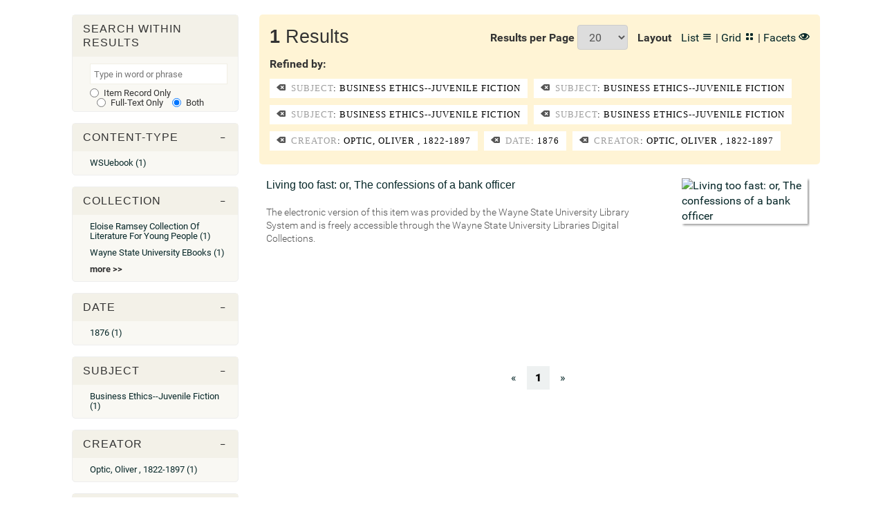

--- FILE ---
content_type: text/css
request_url: https://digital.library.wayne.edu/old/css/temp.css
body_size: 222
content:
.collapsibleList li{
  list-style-image:url('../img/hierarchy_root.png');
  cursor:auto;
  margin:5px;
}

li.collapsibleListOpen{
  list-style-image:url('../img/hierarchy_open.png');
  cursor:pointer;
}

li.collapsibleListClosed{
  list-style-image:url('../img/hierarchy_closed.png');
  cursor:pointer;
}

#hierarchy {
	margin-left:20px;
}

ul {
	margin-left:10px;
}

.hierarchy_self {
	background-color:yellow;	
	font-weight:bold;
}

--- FILE ---
content_type: application/javascript
request_url: https://digital.library.wayne.edu/js/userData.js
body_size: 868
content:
// User Accounts

//Global 
var userData = new Object();


// check WSUDOR cookie
$(document).ready(function(){
	// console.log("Checking WSUDOR cookie");
	if (typeof $.cookie("WSUDOR") != 'undefined'){
		WSUDORcookie = $.parseJSON($.cookie("WSUDOR"));
		// console.log(WSUDORcookie);      
		userData.username_WSUDOR = WSUDORcookie.username_WSUDOR;
		userData.loggedIn_WSUDOR = WSUDORcookie.loggedIn_WSUDOR;
		userData.displayName = WSUDORcookie.displayName;
		userData.clientHash = WSUDORcookie.clientHash;

		if (userData.loggedIn_WSUDOR == true){

			var postData = new Object();
			postData.username = userData.username_WSUDOR;
			postData.clientHash = userData.clientHash;
			var APIaddURL = "/"+config.API_url+"?functions[]=cookieAuth";
			// console.log(APIaddURL);
			$.ajax({          
				url: APIaddURL,
				type: "POST",
				data: postData,      
				dataType: 'json',
				success: function(response){
				  // console.log("cookieAuth response:");
				  // console.log(response);
				  if (response.cookieAuth.hashMatch == false || typeof(response.cookieAuth.hashMatch) == "undefined"){
				  	// console.log("Attack!  Attack!  Deleting cookie and refreshing.");
				  	logoutUser();				  	
				  }
				  
				},
				error: function(response){
				  // console.log(response);
				  // alert("userData Error.");
				}
			});			

			// update login_nav
			$(".login_nav").html("<li><a href='http://"+config.APP_HOST+"/ouroboros/login'><i class='icon-user'></i> "+userData.displayName+"</a></li><li><a onclick='logoutUser(); return false;' href='#' class='logout'><i class='icon-exit'></i> Log Out</a></li>");
			$("li.sidr-class-login_status").html("<a onclick='logoutUser(); return false;' href='#'><i class='icon-exit'></i>Log Out</a>");

			// udpate favorites
			$('nav.header-primary ul li:eq(2)').before("<li><a href='favorites.php' id='fav_link'>Favorites</a></li>");
			$('#sidr-main div ul li:eq(2)').before("<li><a href='favorites.php' id='fav_link'>Favorites</a></li>");
		}  
	}      
	else {
		userData.loggedIn_WSUDOR = false;
	}     
});

function logoutUser(){
	Cookies.remove('WSUDOR');
	// $("#fav_link").remove(); 
	location.reload();
}

--- FILE ---
content_type: application/javascript
request_url: https://digital.library.wayne.edu/inc/jquery.bootpag.min.js
body_size: 1014
content:
/*
 
 bootpag - jQuery plugin for dynamic pagination

 Copyright (c) 2013 botmonster@7items.com

 Licensed under the MIT license:
   http://www.opensource.org/licenses/mit-license.php

 Project home:
   http://botmonster.com/jquery-bootpag/

 Version:  1.0.4

*/
(function(f,q){f.fn.bootpag=function(p){function k(e,b){var c,d=0==a.maxVisible?1:a.maxVisible,n=1==a.maxVisible?0:1,m=Math.floor((b-1)/d)*d,g=e.find("li");a.page=b=0>b?0:b>a.total?a.total:b;g.removeClass("active");c=1>b-1?1:a.leaps&&b-1>=a.maxVisible?Math.floor((b-1)/d)*d:b-1;g.first().toggleClass("active",1===b).attr("data-lp",c).find("a").attr("href",h(c));n=1==a.maxVisible?0:1;c=b+1>a.total?a.total:a.leaps&&b+1<a.total-a.maxVisible?m+a.maxVisible+n:b+1;g.last().toggleClass("active",b===
a.total).attr("data-lp",c).find("a").attr("href",h(c));d=g.filter("[data-lp="+b+"]");if(!d.not(".next,.prev").length){var k=b<=m?-a.maxVisible:0;g.not(".next,.prev").each(function(b){c=b+1+m+k;f(this).attr("data-lp",c).toggle(c<=a.total).find("a").html(c).attr("href",h(c))});d=g.filter("[data-lp="+b+"]")}d.addClass("active");l.trigger("page",b);l.data("settings",a)}function h(e){return a.href.replace(a.hrefVariable,e)}var l=this,a=f.extend({total:0,page:1,maxVisible:null,leaps:!0,href:"javascript:void(0);",
hrefVariable:"{{number}}",next:"&raquo;",prev:"&laquo;"},l.data("settings")||{},p||{});if(0>=a.total)return this;!f.isNumeric(a.maxVisible)&&!a.maxVisible&&(a.maxVisible=a.total);l.data("settings",a);return this.each(function(){var e,b,c=f(this),d=['<ul class="pagination clearfix">'];a.prev&&d.push('<li data-lp="1" class="prev"><a href="'+h(1)+'">'+a.prev+"</a></li>");for(b=1;b<=Math.min(a.total,a.maxVisible);b++)d.push('<li data-lp="'+b+'"><a href="'+h(b)+'">'+b+"</a></li>");a.next&&(b=a.leaps&&a.total>a.maxVisible?
Math.min(a.maxVisible+1,a.total):2,d.push('<li data-lp="'+b+'" class="next"><a href="'+h(b)+'">'+a.next+"</a></li>"));d.push("</ul>");c.find("ul.pagination").remove();c.append(d.join("")).addClass("pagination-centered");e=c.find("ul.pagination");c.find("li").click(function(){var a=f(this);a.hasClass("active")||k(e,parseInt(a.attr("data-lp"),10))});k(e,a.page)})}})(jQuery,window);
